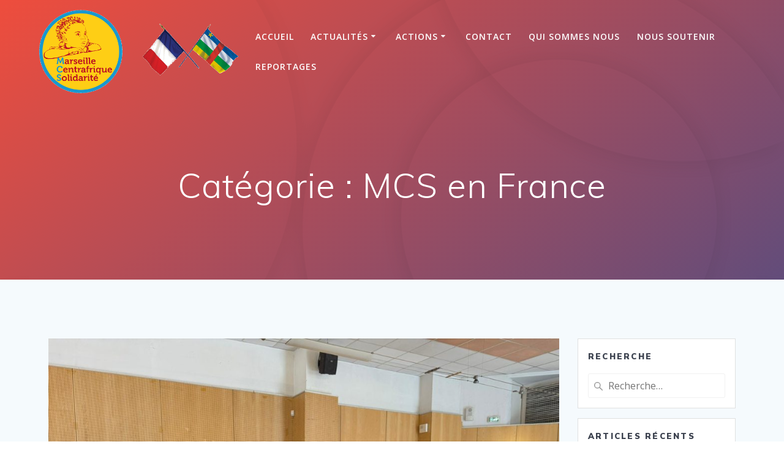

--- FILE ---
content_type: text/html; charset=UTF-8
request_url: http://mcsolidarite.fr/category/mcs-en-france/
body_size: 13878
content:
<!DOCTYPE html>
<html lang="fr-FR">
<head>
    <meta charset="UTF-8">
    <meta name="viewport" content="width=device-width, initial-scale=1">
    <link rel="profile" href="http://gmpg.org/xfn/11">

	    <script>
        (function (exports, d) {
            var _isReady = false,
                _event,
                _fns = [];

            function onReady(event) {
                d.removeEventListener("DOMContentLoaded", onReady);
                _isReady = true;
                _event = event;
                _fns.forEach(function (_fn) {
                    var fn = _fn[0],
                        context = _fn[1];
                    fn.call(context || exports, window.jQuery);
                });
            }

            function onReadyIe(event) {
                if (d.readyState === "complete") {
                    d.detachEvent("onreadystatechange", onReadyIe);
                    _isReady = true;
                    _event = event;
                    _fns.forEach(function (_fn) {
                        var fn = _fn[0],
                            context = _fn[1];
                        fn.call(context || exports, event);
                    });
                }
            }

            d.addEventListener && d.addEventListener("DOMContentLoaded", onReady) ||
            d.attachEvent && d.attachEvent("onreadystatechange", onReadyIe);

            function domReady(fn, context) {
                if (_isReady) {
                    fn.call(context, _event);
                }

                _fns.push([fn, context]);
            }

            exports.mesmerizeDomReady = domReady;
        })(window, document);
    </script>
    <title>MCS en France &#8211; Marseille Centrafrique Solidarité</title>
<meta name='robots' content='max-image-preview:large' />
<link rel='dns-prefetch' href='//fonts.googleapis.com' />
<link rel='dns-prefetch' href='//s.w.org' />
<link rel="alternate" type="application/rss+xml" title="Marseille Centrafrique Solidarité &raquo; Flux" href="http://mcsolidarite.fr/feed/" />
<link rel="alternate" type="application/rss+xml" title="Marseille Centrafrique Solidarité &raquo; Flux des commentaires" href="http://mcsolidarite.fr/comments/feed/" />
<link rel="alternate" type="application/rss+xml" title="Marseille Centrafrique Solidarité &raquo; Flux de la catégorie MCS en France" href="http://mcsolidarite.fr/category/temoignages-de-centrafricains/mcs-en-france/feed/" />
<script type="text/javascript">
window._wpemojiSettings = {"baseUrl":"https:\/\/s.w.org\/images\/core\/emoji\/13.1.0\/72x72\/","ext":".png","svgUrl":"https:\/\/s.w.org\/images\/core\/emoji\/13.1.0\/svg\/","svgExt":".svg","source":{"concatemoji":"http:\/\/mcsolidarite.fr\/wp-includes\/js\/wp-emoji-release.min.js?ver=5.9.12"}};
/*! This file is auto-generated */
!function(e,a,t){var n,r,o,i=a.createElement("canvas"),p=i.getContext&&i.getContext("2d");function s(e,t){var a=String.fromCharCode;p.clearRect(0,0,i.width,i.height),p.fillText(a.apply(this,e),0,0);e=i.toDataURL();return p.clearRect(0,0,i.width,i.height),p.fillText(a.apply(this,t),0,0),e===i.toDataURL()}function c(e){var t=a.createElement("script");t.src=e,t.defer=t.type="text/javascript",a.getElementsByTagName("head")[0].appendChild(t)}for(o=Array("flag","emoji"),t.supports={everything:!0,everythingExceptFlag:!0},r=0;r<o.length;r++)t.supports[o[r]]=function(e){if(!p||!p.fillText)return!1;switch(p.textBaseline="top",p.font="600 32px Arial",e){case"flag":return s([127987,65039,8205,9895,65039],[127987,65039,8203,9895,65039])?!1:!s([55356,56826,55356,56819],[55356,56826,8203,55356,56819])&&!s([55356,57332,56128,56423,56128,56418,56128,56421,56128,56430,56128,56423,56128,56447],[55356,57332,8203,56128,56423,8203,56128,56418,8203,56128,56421,8203,56128,56430,8203,56128,56423,8203,56128,56447]);case"emoji":return!s([10084,65039,8205,55357,56613],[10084,65039,8203,55357,56613])}return!1}(o[r]),t.supports.everything=t.supports.everything&&t.supports[o[r]],"flag"!==o[r]&&(t.supports.everythingExceptFlag=t.supports.everythingExceptFlag&&t.supports[o[r]]);t.supports.everythingExceptFlag=t.supports.everythingExceptFlag&&!t.supports.flag,t.DOMReady=!1,t.readyCallback=function(){t.DOMReady=!0},t.supports.everything||(n=function(){t.readyCallback()},a.addEventListener?(a.addEventListener("DOMContentLoaded",n,!1),e.addEventListener("load",n,!1)):(e.attachEvent("onload",n),a.attachEvent("onreadystatechange",function(){"complete"===a.readyState&&t.readyCallback()})),(n=t.source||{}).concatemoji?c(n.concatemoji):n.wpemoji&&n.twemoji&&(c(n.twemoji),c(n.wpemoji)))}(window,document,window._wpemojiSettings);
</script>
<style type="text/css">
img.wp-smiley,
img.emoji {
	display: inline !important;
	border: none !important;
	box-shadow: none !important;
	height: 1em !important;
	width: 1em !important;
	margin: 0 0.07em !important;
	vertical-align: -0.1em !important;
	background: none !important;
	padding: 0 !important;
}
</style>
	<link rel='stylesheet' id='wp-block-library-css'  href='http://mcsolidarite.fr/wp-includes/css/dist/block-library/style.min.css?ver=5.9.12' type='text/css' media='all' />
<style id='global-styles-inline-css' type='text/css'>
body{--wp--preset--color--black: #000000;--wp--preset--color--cyan-bluish-gray: #abb8c3;--wp--preset--color--white: #ffffff;--wp--preset--color--pale-pink: #f78da7;--wp--preset--color--vivid-red: #cf2e2e;--wp--preset--color--luminous-vivid-orange: #ff6900;--wp--preset--color--luminous-vivid-amber: #fcb900;--wp--preset--color--light-green-cyan: #7bdcb5;--wp--preset--color--vivid-green-cyan: #00d084;--wp--preset--color--pale-cyan-blue: #8ed1fc;--wp--preset--color--vivid-cyan-blue: #0693e3;--wp--preset--color--vivid-purple: #9b51e0;--wp--preset--gradient--vivid-cyan-blue-to-vivid-purple: linear-gradient(135deg,rgba(6,147,227,1) 0%,rgb(155,81,224) 100%);--wp--preset--gradient--light-green-cyan-to-vivid-green-cyan: linear-gradient(135deg,rgb(122,220,180) 0%,rgb(0,208,130) 100%);--wp--preset--gradient--luminous-vivid-amber-to-luminous-vivid-orange: linear-gradient(135deg,rgba(252,185,0,1) 0%,rgba(255,105,0,1) 100%);--wp--preset--gradient--luminous-vivid-orange-to-vivid-red: linear-gradient(135deg,rgba(255,105,0,1) 0%,rgb(207,46,46) 100%);--wp--preset--gradient--very-light-gray-to-cyan-bluish-gray: linear-gradient(135deg,rgb(238,238,238) 0%,rgb(169,184,195) 100%);--wp--preset--gradient--cool-to-warm-spectrum: linear-gradient(135deg,rgb(74,234,220) 0%,rgb(151,120,209) 20%,rgb(207,42,186) 40%,rgb(238,44,130) 60%,rgb(251,105,98) 80%,rgb(254,248,76) 100%);--wp--preset--gradient--blush-light-purple: linear-gradient(135deg,rgb(255,206,236) 0%,rgb(152,150,240) 100%);--wp--preset--gradient--blush-bordeaux: linear-gradient(135deg,rgb(254,205,165) 0%,rgb(254,45,45) 50%,rgb(107,0,62) 100%);--wp--preset--gradient--luminous-dusk: linear-gradient(135deg,rgb(255,203,112) 0%,rgb(199,81,192) 50%,rgb(65,88,208) 100%);--wp--preset--gradient--pale-ocean: linear-gradient(135deg,rgb(255,245,203) 0%,rgb(182,227,212) 50%,rgb(51,167,181) 100%);--wp--preset--gradient--electric-grass: linear-gradient(135deg,rgb(202,248,128) 0%,rgb(113,206,126) 100%);--wp--preset--gradient--midnight: linear-gradient(135deg,rgb(2,3,129) 0%,rgb(40,116,252) 100%);--wp--preset--duotone--dark-grayscale: url('#wp-duotone-dark-grayscale');--wp--preset--duotone--grayscale: url('#wp-duotone-grayscale');--wp--preset--duotone--purple-yellow: url('#wp-duotone-purple-yellow');--wp--preset--duotone--blue-red: url('#wp-duotone-blue-red');--wp--preset--duotone--midnight: url('#wp-duotone-midnight');--wp--preset--duotone--magenta-yellow: url('#wp-duotone-magenta-yellow');--wp--preset--duotone--purple-green: url('#wp-duotone-purple-green');--wp--preset--duotone--blue-orange: url('#wp-duotone-blue-orange');--wp--preset--font-size--small: 13px;--wp--preset--font-size--medium: 20px;--wp--preset--font-size--large: 36px;--wp--preset--font-size--x-large: 42px;}.has-black-color{color: var(--wp--preset--color--black) !important;}.has-cyan-bluish-gray-color{color: var(--wp--preset--color--cyan-bluish-gray) !important;}.has-white-color{color: var(--wp--preset--color--white) !important;}.has-pale-pink-color{color: var(--wp--preset--color--pale-pink) !important;}.has-vivid-red-color{color: var(--wp--preset--color--vivid-red) !important;}.has-luminous-vivid-orange-color{color: var(--wp--preset--color--luminous-vivid-orange) !important;}.has-luminous-vivid-amber-color{color: var(--wp--preset--color--luminous-vivid-amber) !important;}.has-light-green-cyan-color{color: var(--wp--preset--color--light-green-cyan) !important;}.has-vivid-green-cyan-color{color: var(--wp--preset--color--vivid-green-cyan) !important;}.has-pale-cyan-blue-color{color: var(--wp--preset--color--pale-cyan-blue) !important;}.has-vivid-cyan-blue-color{color: var(--wp--preset--color--vivid-cyan-blue) !important;}.has-vivid-purple-color{color: var(--wp--preset--color--vivid-purple) !important;}.has-black-background-color{background-color: var(--wp--preset--color--black) !important;}.has-cyan-bluish-gray-background-color{background-color: var(--wp--preset--color--cyan-bluish-gray) !important;}.has-white-background-color{background-color: var(--wp--preset--color--white) !important;}.has-pale-pink-background-color{background-color: var(--wp--preset--color--pale-pink) !important;}.has-vivid-red-background-color{background-color: var(--wp--preset--color--vivid-red) !important;}.has-luminous-vivid-orange-background-color{background-color: var(--wp--preset--color--luminous-vivid-orange) !important;}.has-luminous-vivid-amber-background-color{background-color: var(--wp--preset--color--luminous-vivid-amber) !important;}.has-light-green-cyan-background-color{background-color: var(--wp--preset--color--light-green-cyan) !important;}.has-vivid-green-cyan-background-color{background-color: var(--wp--preset--color--vivid-green-cyan) !important;}.has-pale-cyan-blue-background-color{background-color: var(--wp--preset--color--pale-cyan-blue) !important;}.has-vivid-cyan-blue-background-color{background-color: var(--wp--preset--color--vivid-cyan-blue) !important;}.has-vivid-purple-background-color{background-color: var(--wp--preset--color--vivid-purple) !important;}.has-black-border-color{border-color: var(--wp--preset--color--black) !important;}.has-cyan-bluish-gray-border-color{border-color: var(--wp--preset--color--cyan-bluish-gray) !important;}.has-white-border-color{border-color: var(--wp--preset--color--white) !important;}.has-pale-pink-border-color{border-color: var(--wp--preset--color--pale-pink) !important;}.has-vivid-red-border-color{border-color: var(--wp--preset--color--vivid-red) !important;}.has-luminous-vivid-orange-border-color{border-color: var(--wp--preset--color--luminous-vivid-orange) !important;}.has-luminous-vivid-amber-border-color{border-color: var(--wp--preset--color--luminous-vivid-amber) !important;}.has-light-green-cyan-border-color{border-color: var(--wp--preset--color--light-green-cyan) !important;}.has-vivid-green-cyan-border-color{border-color: var(--wp--preset--color--vivid-green-cyan) !important;}.has-pale-cyan-blue-border-color{border-color: var(--wp--preset--color--pale-cyan-blue) !important;}.has-vivid-cyan-blue-border-color{border-color: var(--wp--preset--color--vivid-cyan-blue) !important;}.has-vivid-purple-border-color{border-color: var(--wp--preset--color--vivid-purple) !important;}.has-vivid-cyan-blue-to-vivid-purple-gradient-background{background: var(--wp--preset--gradient--vivid-cyan-blue-to-vivid-purple) !important;}.has-light-green-cyan-to-vivid-green-cyan-gradient-background{background: var(--wp--preset--gradient--light-green-cyan-to-vivid-green-cyan) !important;}.has-luminous-vivid-amber-to-luminous-vivid-orange-gradient-background{background: var(--wp--preset--gradient--luminous-vivid-amber-to-luminous-vivid-orange) !important;}.has-luminous-vivid-orange-to-vivid-red-gradient-background{background: var(--wp--preset--gradient--luminous-vivid-orange-to-vivid-red) !important;}.has-very-light-gray-to-cyan-bluish-gray-gradient-background{background: var(--wp--preset--gradient--very-light-gray-to-cyan-bluish-gray) !important;}.has-cool-to-warm-spectrum-gradient-background{background: var(--wp--preset--gradient--cool-to-warm-spectrum) !important;}.has-blush-light-purple-gradient-background{background: var(--wp--preset--gradient--blush-light-purple) !important;}.has-blush-bordeaux-gradient-background{background: var(--wp--preset--gradient--blush-bordeaux) !important;}.has-luminous-dusk-gradient-background{background: var(--wp--preset--gradient--luminous-dusk) !important;}.has-pale-ocean-gradient-background{background: var(--wp--preset--gradient--pale-ocean) !important;}.has-electric-grass-gradient-background{background: var(--wp--preset--gradient--electric-grass) !important;}.has-midnight-gradient-background{background: var(--wp--preset--gradient--midnight) !important;}.has-small-font-size{font-size: var(--wp--preset--font-size--small) !important;}.has-medium-font-size{font-size: var(--wp--preset--font-size--medium) !important;}.has-large-font-size{font-size: var(--wp--preset--font-size--large) !important;}.has-x-large-font-size{font-size: var(--wp--preset--font-size--x-large) !important;}
</style>
<link rel='stylesheet' id='contact-form-7-css'  href='http://mcsolidarite.fr/wp-content/plugins/contact-form-7/includes/css/styles.css?ver=5.1.3' type='text/css' media='all' />
<link rel='stylesheet' id='dpsp-frontend-style-css'  href='http://mcsolidarite.fr/wp-content/plugins/social-pug/assets/css/style-frontend.css?ver=5.9.12' type='text/css' media='all' />
<link rel='stylesheet' id='mesmerize-style-css'  href='http://mcsolidarite.fr/wp-content/themes/mesmerize/style.min.css?ver=1.6.81' type='text/css' media='all' />
<style id='mesmerize-style-inline-css' type='text/css'>
img.logo.dark, img.custom-logo{width:auto;max-height:170px !important;}
/** cached kirki style */@media screen and (min-width: 768px){.header-homepage{background-position:center center;}}.header-homepage:not(.header-slide).color-overlay:after{filter:invert(0%) ;}.header.color-overlay:after{filter:invert(0%) ;}.header-homepage .header-description-row{padding-top:5%;padding-bottom:5%;}.inner-header-description{padding-top:8%;padding-bottom:8%;}.mesmerize-front-page .navigation-bar.bordered{border-bottom-color:rgb(0,0,0);border-bottom-width:2px;border-bottom-style:solid;}@media screen and (max-width:767px){.header-homepage .header-description-row{padding-top:10%;padding-bottom:10%;}}@media only screen and (min-width: 768px){.header-content .align-holder{width:80%!important;}.header-homepage:not(.header-slide) .header-hero-media{-webkit-flex-basis:29%;-moz-flex-basis:29%;-ms-flex-preferred-size:29%;flex-basis:29%;max-width:29%;width:29%;}.header-homepage:not(.header-slide) .header-hero-content{-webkit-flex-basis:calc(100% - 29%)!important;-moz-flex-basis:calc(100% - 29%)!important;-ms-flex-preferred-size:calc(100% - 29%)!important;flex-basis:calc(100% - 29%)!important;max-width:calc(100% - 29%)!important;width:calc(100% - 29%)!important;}.inner-header-description{text-align:center!important;}}
</style>
<link rel='stylesheet' id='mesmerize-style-bundle-css'  href='http://mcsolidarite.fr/wp-content/themes/mesmerize/assets/css/theme.bundle.min.css?ver=1.6.81' type='text/css' media='all' />
<link rel='stylesheet' id='mesmerize-fonts-css'   data-href='https://fonts.googleapis.com/css?family=Open+Sans%3A300%2C400%2C600%2C700%7CMuli%3A300%2C300italic%2C400%2C400italic%2C600%2C600italic%2C700%2C700italic%2C900%2C900italic%7CPlayfair+Display%3A400%2C400italic%2C700%2C700italic&#038;subset=latin%2Clatin-ext' type='text/css' media='all' />
<script type='text/javascript' src='http://mcsolidarite.fr/wp-includes/js/jquery/jquery.min.js?ver=3.6.0' id='jquery-core-js'></script>
<script type='text/javascript' id='jquery-core-js-after'>
    
        (function () {
            function setHeaderTopSpacing() {

                setTimeout(function() {
                  var headerTop = document.querySelector('.header-top');
                  var headers = document.querySelectorAll('.header-wrapper .header,.header-wrapper .header-homepage');

                  for (var i = 0; i < headers.length; i++) {
                      var item = headers[i];
                      item.style.paddingTop = headerTop.getBoundingClientRect().height + "px";
                  }

                    var languageSwitcher = document.querySelector('.mesmerize-language-switcher');

                    if(languageSwitcher){
                        languageSwitcher.style.top = "calc( " +  headerTop.getBoundingClientRect().height + "px + 1rem)" ;
                    }
                    
                }, 100);

             
            }

            window.addEventListener('resize', setHeaderTopSpacing);
            window.mesmerizeSetHeaderTopSpacing = setHeaderTopSpacing
            mesmerizeDomReady(setHeaderTopSpacing);
        })();
    
    
</script>
<script type='text/javascript' src='http://mcsolidarite.fr/wp-includes/js/jquery/jquery-migrate.min.js?ver=3.3.2' id='jquery-migrate-js'></script>
<script type='text/javascript' src='http://mcsolidarite.fr/wp-content/plugins/social-pug/assets/js/front-end.js?ver=5.9.12' id='dpsp-frontend-js-js'></script>
<link rel="https://api.w.org/" href="http://mcsolidarite.fr/wp-json/" /><link rel="alternate" type="application/json" href="http://mcsolidarite.fr/wp-json/wp/v2/categories/13" /><link rel="EditURI" type="application/rsd+xml" title="RSD" href="http://mcsolidarite.fr/xmlrpc.php?rsd" />
<link rel="wlwmanifest" type="application/wlwmanifest+xml" href="http://mcsolidarite.fr/wp-includes/wlwmanifest.xml" /> 
<meta name="generator" content="WordPress 5.9.12" />
<style type="text/css" data-source="Social Pug">
					@media screen and ( max-width : 720px ) {
						#dpsp-floating-sidebar.dpsp-hide-on-mobile { display: none !important; }
					}
				</style>        <style data-name="header-gradient-overlay">
            .header .background-overlay {
                background: linear-gradient(142deg , rgba(244,59,71, 0.8) 0%, rgba(69,58,148, 0.8) 100%);
            }
        </style>
        <script type="text/javascript" data-name="async-styles">
        (function () {
            var links = document.querySelectorAll('link[data-href]');
            for (var i = 0; i < links.length; i++) {
                var item = links[i];
                item.href = item.getAttribute('data-href')
            }
        })();
    </script>
    <link rel="icon" href="http://mcsolidarite.fr/wp-content/uploads/2019/06/cropped-logo-mcs-01-3-32x32.png" sizes="32x32" />
<link rel="icon" href="http://mcsolidarite.fr/wp-content/uploads/2019/06/cropped-logo-mcs-01-3-192x192.png" sizes="192x192" />
<link rel="apple-touch-icon" href="http://mcsolidarite.fr/wp-content/uploads/2019/06/cropped-logo-mcs-01-3-180x180.png" />
<meta name="msapplication-TileImage" content="http://mcsolidarite.fr/wp-content/uploads/2019/06/cropped-logo-mcs-01-3-270x270.png" />
        <style data-name="header-shapes">
            .header.color-overlay:after {background:url(http://mcsolidarite.fr/wp-content/themes/mesmerize/assets/images/header-shapes/circles.png) center center/ cover no-repeat}        </style>
            <style data-name="background-content-colors">
        .mesmerize-inner-page .page-content,
        .mesmerize-inner-page .content,
        .mesmerize-front-page.mesmerize-content-padding .page-content {
            background-color: #F5FAFD;
        }
    </style>
    </head>

<body class="archive category category-mcs-en-france category-13 wp-custom-logo mesmerize-inner-page elementor-default">

<div  id="page-top" class="header-top">
		<div class="navigation-bar "  data-sticky='0'  data-sticky-mobile='1'  data-sticky-to='top' >
    <div class="navigation-wrapper ">
    	<div class="row basis-auto">
	        <div class="logo_col col-xs col-sm-fit">
	            <a href="http://mcsolidarite.fr/" class="custom-logo-link" rel="home"><img width="1206" height="507" src="http://mcsolidarite.fr/wp-content/uploads/2019/06/cropped-logo-mcs-drpo4.png" class="custom-logo" alt="Marseille Centrafrique Solidarité" srcset="http://mcsolidarite.fr/wp-content/uploads/2019/06/cropped-logo-mcs-drpo4.png 1206w, http://mcsolidarite.fr/wp-content/uploads/2019/06/cropped-logo-mcs-drpo4-300x126.png 300w, http://mcsolidarite.fr/wp-content/uploads/2019/06/cropped-logo-mcs-drpo4-768x323.png 768w, http://mcsolidarite.fr/wp-content/uploads/2019/06/cropped-logo-mcs-drpo4-1024x430.png 1024w" sizes="(max-width: 1206px) 100vw, 1206px" /></a>	        </div>
	        <div class="main_menu_col col-xs">
	            <div id="mainmenu_container" class="row"><ul id="main_menu" class="active-line-bottom main-menu dropdown-menu"><li id="menu-item-1261" class="menu-item menu-item-type-post_type menu-item-object-page menu-item-home menu-item-1261"><a href="http://mcsolidarite.fr/">ACCUEIL</a></li>
<li id="menu-item-1039" class="menu-item menu-item-type-taxonomy menu-item-object-category current-menu-ancestor current-menu-parent current-category-parent menu-item-has-children menu-item-1039"><a href="http://mcsolidarite.fr/category/temoignages-de-centrafricains/actualites/">Actualités</a>
<ul class="sub-menu">
	<li id="menu-item-2355" class="menu-item menu-item-type-taxonomy menu-item-object-category menu-item-2355"><a href="http://mcsolidarite.fr/category/temoignages-de-centrafricains/actualites/galerie-photos/">Galerie Photos</a></li>
	<li id="menu-item-1930" class="menu-item menu-item-type-post_type menu-item-object-post menu-item-has-children menu-item-1930"><a href="http://mcsolidarite.fr/actualites-de-mcs-en-centrafrique/">MCS en Centrafrique</a>
	<ul class="sub-menu">
		<li id="menu-item-1436" class="menu-item menu-item-type-post_type menu-item-object-page menu-item-1436"><a href="http://mcsolidarite.fr/videos/">Nos vidéos</a></li>
	</ul>
</li>
	<li id="menu-item-1033" class="menu-item menu-item-type-taxonomy menu-item-object-category current-menu-item menu-item-1033"><a title="Bénévoles en Centrafrique janvier 2023" href="http://mcsolidarite.fr/category/temoignages-de-centrafricains/mcs-en-france/" aria-current="page">MCS en France</a></li>
	<li id="menu-item-1937" class="menu-item menu-item-type-taxonomy menu-item-object-category current-category-ancestor menu-item-has-children menu-item-1937"><a href="http://mcsolidarite.fr/category/temoignages-de-centrafricains/">Témoignages de Centrafricains</a>
	<ul class="sub-menu">
		<li id="menu-item-1938" class="menu-item menu-item-type-post_type menu-item-object-post menu-item-1938"><a href="http://mcsolidarite.fr/nyah-recit-de-vie/">Manuela (Nams’y chou): récit de vie</a></li>
	</ul>
</li>
	<li id="menu-item-1470" class="menu-item menu-item-type-post_type menu-item-object-page menu-item-1470"><a href="http://mcsolidarite.fr/infos-media/">Infos Media</a></li>
</ul>
</li>
<li id="menu-item-1049" class="menu-item menu-item-type-taxonomy menu-item-object-category menu-item-has-children menu-item-1049"><a href="http://mcsolidarite.fr/category/actions/">Actions</a>
<ul class="sub-menu">
	<li id="menu-item-1036" class="menu-item menu-item-type-taxonomy menu-item-object-category menu-item-1036"><a href="http://mcsolidarite.fr/category/protection-des-orphelins/">PROTECTION DES ORPHELINS</a></li>
	<li id="menu-item-1035" class="menu-item menu-item-type-taxonomy menu-item-object-category menu-item-1035"><a href="http://mcsolidarite.fr/category/education/">EDUCATION</a></li>
	<li id="menu-item-1037" class="menu-item menu-item-type-taxonomy menu-item-object-category menu-item-1037"><a href="http://mcsolidarite.fr/category/sante/">SANTE</a></li>
	<li id="menu-item-1034" class="menu-item menu-item-type-taxonomy menu-item-object-category menu-item-1034"><a href="http://mcsolidarite.fr/category/developpement/">DÉVELOPPEMENT</a></li>
	<li id="menu-item-1464" class="menu-item menu-item-type-taxonomy menu-item-object-category menu-item-1464"><a href="http://mcsolidarite.fr/category/formations/">FORMATION</a></li>
</ul>
</li>
<li id="menu-item-976" class="menu-item menu-item-type-post_type menu-item-object-page menu-item-976"><a href="http://mcsolidarite.fr/contact/">Contact</a></li>
<li id="menu-item-975" class="menu-item menu-item-type-post_type menu-item-object-page menu-item-975"><a href="http://mcsolidarite.fr/lassociation-2/">Qui sommes nous</a></li>
<li id="menu-item-1418" class="menu-item menu-item-type-post_type menu-item-object-page menu-item-1418"><a href="http://mcsolidarite.fr/nous-soutenir/">Nous soutenir</a></li>
<li id="menu-item-1038" class="menu-item menu-item-type-taxonomy menu-item-object-category menu-item-1038"><a href="http://mcsolidarite.fr/category/reportages/">Reportages</a></li>
</ul></div>    <a href="#" data-component="offcanvas" data-target="#offcanvas-wrapper" data-direction="right" data-width="300px" data-push="false">
        <div class="bubble"></div>
        <i class="fa fa-bars"></i>
    </a>
    <div id="offcanvas-wrapper" class="hide force-hide  offcanvas-right">
        <div class="offcanvas-top">
            <div class="logo-holder">
                <a href="http://mcsolidarite.fr/" class="custom-logo-link" rel="home"><img width="1206" height="507" src="http://mcsolidarite.fr/wp-content/uploads/2019/06/cropped-logo-mcs-drpo4.png" class="custom-logo" alt="Marseille Centrafrique Solidarité" srcset="http://mcsolidarite.fr/wp-content/uploads/2019/06/cropped-logo-mcs-drpo4.png 1206w, http://mcsolidarite.fr/wp-content/uploads/2019/06/cropped-logo-mcs-drpo4-300x126.png 300w, http://mcsolidarite.fr/wp-content/uploads/2019/06/cropped-logo-mcs-drpo4-768x323.png 768w, http://mcsolidarite.fr/wp-content/uploads/2019/06/cropped-logo-mcs-drpo4-1024x430.png 1024w" sizes="(max-width: 1206px) 100vw, 1206px" /></a>            </div>
        </div>
        <div id="offcanvas-menu" class="menu-menu-1-container"><ul id="offcanvas_menu" class="offcanvas_menu"><li class="menu-item menu-item-type-post_type menu-item-object-page menu-item-home menu-item-1261"><a href="http://mcsolidarite.fr/">ACCUEIL</a></li>
<li class="menu-item menu-item-type-taxonomy menu-item-object-category current-menu-ancestor current-menu-parent current-category-parent menu-item-has-children menu-item-1039"><a href="http://mcsolidarite.fr/category/temoignages-de-centrafricains/actualites/">Actualités</a>
<ul class="sub-menu">
	<li class="menu-item menu-item-type-taxonomy menu-item-object-category menu-item-2355"><a href="http://mcsolidarite.fr/category/temoignages-de-centrafricains/actualites/galerie-photos/">Galerie Photos</a></li>
	<li class="menu-item menu-item-type-post_type menu-item-object-post menu-item-has-children menu-item-1930"><a href="http://mcsolidarite.fr/actualites-de-mcs-en-centrafrique/">MCS en Centrafrique</a>
	<ul class="sub-menu">
		<li class="menu-item menu-item-type-post_type menu-item-object-page menu-item-1436"><a href="http://mcsolidarite.fr/videos/">Nos vidéos</a></li>
	</ul>
</li>
	<li class="menu-item menu-item-type-taxonomy menu-item-object-category current-menu-item menu-item-1033"><a title="Bénévoles en Centrafrique janvier 2023" href="http://mcsolidarite.fr/category/temoignages-de-centrafricains/mcs-en-france/" aria-current="page">MCS en France</a></li>
	<li class="menu-item menu-item-type-taxonomy menu-item-object-category current-category-ancestor menu-item-has-children menu-item-1937"><a href="http://mcsolidarite.fr/category/temoignages-de-centrafricains/">Témoignages de Centrafricains</a>
	<ul class="sub-menu">
		<li class="menu-item menu-item-type-post_type menu-item-object-post menu-item-1938"><a href="http://mcsolidarite.fr/nyah-recit-de-vie/">Manuela (Nams’y chou): récit de vie</a></li>
	</ul>
</li>
	<li class="menu-item menu-item-type-post_type menu-item-object-page menu-item-1470"><a href="http://mcsolidarite.fr/infos-media/">Infos Media</a></li>
</ul>
</li>
<li class="menu-item menu-item-type-taxonomy menu-item-object-category menu-item-has-children menu-item-1049"><a href="http://mcsolidarite.fr/category/actions/">Actions</a>
<ul class="sub-menu">
	<li class="menu-item menu-item-type-taxonomy menu-item-object-category menu-item-1036"><a href="http://mcsolidarite.fr/category/protection-des-orphelins/">PROTECTION DES ORPHELINS</a></li>
	<li class="menu-item menu-item-type-taxonomy menu-item-object-category menu-item-1035"><a href="http://mcsolidarite.fr/category/education/">EDUCATION</a></li>
	<li class="menu-item menu-item-type-taxonomy menu-item-object-category menu-item-1037"><a href="http://mcsolidarite.fr/category/sante/">SANTE</a></li>
	<li class="menu-item menu-item-type-taxonomy menu-item-object-category menu-item-1034"><a href="http://mcsolidarite.fr/category/developpement/">DÉVELOPPEMENT</a></li>
	<li class="menu-item menu-item-type-taxonomy menu-item-object-category menu-item-1464"><a href="http://mcsolidarite.fr/category/formations/">FORMATION</a></li>
</ul>
</li>
<li class="menu-item menu-item-type-post_type menu-item-object-page menu-item-976"><a href="http://mcsolidarite.fr/contact/">Contact</a></li>
<li class="menu-item menu-item-type-post_type menu-item-object-page menu-item-975"><a href="http://mcsolidarite.fr/lassociation-2/">Qui sommes nous</a></li>
<li class="menu-item menu-item-type-post_type menu-item-object-page menu-item-1418"><a href="http://mcsolidarite.fr/nous-soutenir/">Nous soutenir</a></li>
<li class="menu-item menu-item-type-taxonomy menu-item-object-category menu-item-1038"><a href="http://mcsolidarite.fr/category/reportages/">Reportages</a></li>
</ul></div>
            </div>
    	        </div>
	    </div>
    </div>
</div>
</div>

<div id="page" class="site">
    <div class="header-wrapper">
        <div  class='header  color-overlay' style='; background:#D89718'>
            <div class="background-overlay"></div>								    <div class="inner-header-description gridContainer">
        <div class="row header-description-row">
    <div class="col-xs col-xs-12">
        <h1 class="hero-title">
            Catégorie : <span>MCS en France</span>        </h1>
                    <p class="header-subtitle"></p>
            </div>
        </div>
    </div>
        <script>
        window.mesmerizeSetHeaderTopSpacing();
    </script>
                        </div>
    </div>

    <div class="content blog-page">
        <div class="gridContainer gridContainer content">
            <div class="row">
                <div class="col-xs-12 col-sm-8 col-md-9">
                    <div class="post-list row"   >
                        <div class="post-list-item col-xs-12 space-bottom col-sm-12 col-md-12" data-masonry-width="col-md-12">
    <div id="post-2853" class="blog-post card  post-2853 post type-post status-publish format-standard has-post-thumbnail hentry category-actualites category-evenements category-galerie-photos category-mcs-en-france">
        <div class="post-content">
      
                <div class="post-thumbnail">
        <a href="http://mcsolidarite.fr/manifestation-culturelle-2025/" class="post-list-item-thumb ">
            <img width="1024" height="768" src="http://mcsolidarite.fr/wp-content/uploads/2025/06/MCSPHOTO-2025-05-26-18-22-38-1024x768.jpg" class="attachment-post-thumbnail size-post-thumbnail wp-post-image" alt="" srcset="http://mcsolidarite.fr/wp-content/uploads/2025/06/MCSPHOTO-2025-05-26-18-22-38-1024x768.jpg 1024w, http://mcsolidarite.fr/wp-content/uploads/2025/06/MCSPHOTO-2025-05-26-18-22-38-300x225.jpg 300w, http://mcsolidarite.fr/wp-content/uploads/2025/06/MCSPHOTO-2025-05-26-18-22-38-768x576.jpg 768w, http://mcsolidarite.fr/wp-content/uploads/2025/06/MCSPHOTO-2025-05-26-18-22-38-1536x1152.jpg 1536w, http://mcsolidarite.fr/wp-content/uploads/2025/06/MCSPHOTO-2025-05-26-18-22-38-1440x1080.jpg 1440w, http://mcsolidarite.fr/wp-content/uploads/2025/06/MCSPHOTO-2025-05-26-18-22-38.jpg 1600w" sizes="(max-width: 1024px) 100vw, 1024px" />        </a>
    </div>
    
            <div class="col-xs-12 col-padding col-padding-xs">
                <h3 class="post-title">
                    <a href="http://mcsolidarite.fr/manifestation-culturelle-2025/" rel="bookmark">
                        2025 Manifestation culturelle. Mobilisation des jeunes élus du conseil municipal de Gémenos                    </a>
                </h3>
                <div class="post-meta small muted space-bottom-small">
    <span class="date">10 juin 2025</span>
</div>


                <div class="post-excerpt">
                    <p>Manifestation Culturelle du 17 Mai 2025 avec : Renée, Philomène, Jeannette, Marlène, Emmanuelle, Janine, Anne et Michel. Un très grand merci pour leur implication ! Cette journée a permis de récolter 600 euros de dons ce qui va contribuer à la scolarisation d&rsquo;enfants en Centrafrique. Nous remercions l&rsquo;investissement de ces collégiens, qui ont apporté leur&hellip; <br /> <a class="read-more" href="http://mcsolidarite.fr/manifestation-culturelle-2025/">Lire la suite</a></p>
                </div>
            </div>

        </div>
    </div>
</div>
<div class="post-list-item col-xs-12 space-bottom col-sm-12 col-md-12" data-masonry-width="col-md-12">
    <div id="post-2735" class="blog-post card  post-2735 post type-post status-publish format-standard has-post-thumbnail hentry category-actualites category-etudiantes-en-centrafrique-retours-dexperience category-janvier-2023-retour-de-2-benevoles-de-centrafrique category-mcs-en-centrafrique category-temoignages-de-centrafricains">
        <div class="post-content">
      
                <div class="post-thumbnail">
        <a href="http://mcsolidarite.fr/jeanne-pharelle2024/" class="post-list-item-thumb ">
            <img width="1024" height="768" src="http://mcsolidarite.fr/wp-content/uploads/2024/12/Jeanne-Pharelle-Equipec4ee9602-fb74-42b6-8eb2-9a02b45e1b6e-1024x768.jpg" class="attachment-post-thumbnail size-post-thumbnail wp-post-image" alt="" loading="lazy" srcset="http://mcsolidarite.fr/wp-content/uploads/2024/12/Jeanne-Pharelle-Equipec4ee9602-fb74-42b6-8eb2-9a02b45e1b6e-1024x768.jpg 1024w, http://mcsolidarite.fr/wp-content/uploads/2024/12/Jeanne-Pharelle-Equipec4ee9602-fb74-42b6-8eb2-9a02b45e1b6e-300x225.jpg 300w, http://mcsolidarite.fr/wp-content/uploads/2024/12/Jeanne-Pharelle-Equipec4ee9602-fb74-42b6-8eb2-9a02b45e1b6e-768x576.jpg 768w, http://mcsolidarite.fr/wp-content/uploads/2024/12/Jeanne-Pharelle-Equipec4ee9602-fb74-42b6-8eb2-9a02b45e1b6e.jpg 1080w" sizes="(max-width: 1024px) 100vw, 1024px" />        </a>
    </div>
    
            <div class="col-xs-12 col-padding col-padding-xs">
                <h3 class="post-title">
                    <a href="http://mcsolidarite.fr/jeanne-pharelle2024/" rel="bookmark">
                        Jeanne Pharelle(2024)                    </a>
                </h3>
                <div class="post-meta small muted space-bottom-small">
    <span class="date">10 décembre 2024</span>
</div>


                <div class="post-excerpt">
                    <p>Jeanne-Pharelle 5ème année de Médecine au Burkina Faso Témoignage du 1er Décembre 2024 La petite source qui est devenue en fleuve. J&rsquo;étais d&rsquo;abord une petite source et qui a petit à petit grandi et qui est devenue en fleuve aujourd&rsquo;hui. Et si Dieu me fait la grâce de vivre, je deviendrai une mère, ensuite un&hellip; <br /> <a class="read-more" href="http://mcsolidarite.fr/jeanne-pharelle2024/">Lire la suite</a></p>
                </div>
            </div>

        </div>
    </div>
</div>
<div class="post-list-item col-xs-12 space-bottom col-sm-12 col-md-6" data-masonry-width="col-sm-12.col-md-6">
    <div id="post-2717" class="blog-post card  post-2717 post type-post status-publish format-standard has-post-thumbnail hentry category-actualites category-mcs-en-france">
        <div class="post-content">
      
                <div class="post-thumbnail">
        <a href="http://mcsolidarite.fr/journee-des-associations-vivacite-2024/" class="post-list-item-thumb ">
            <img width="1024" height="384" src="http://mcsolidarite.fr/wp-content/uploads/2024/09/Capture-décran-2024-09-02-à-10.58.29-1024x384.png" class="attachment-post-thumbnail size-post-thumbnail wp-post-image" alt="Fête des Associations 2024" loading="lazy" srcset="http://mcsolidarite.fr/wp-content/uploads/2024/09/Capture-décran-2024-09-02-à-10.58.29-1024x384.png 1024w, http://mcsolidarite.fr/wp-content/uploads/2024/09/Capture-décran-2024-09-02-à-10.58.29-300x113.png 300w, http://mcsolidarite.fr/wp-content/uploads/2024/09/Capture-décran-2024-09-02-à-10.58.29-768x288.png 768w, http://mcsolidarite.fr/wp-content/uploads/2024/09/Capture-décran-2024-09-02-à-10.58.29-1536x576.png 1536w, http://mcsolidarite.fr/wp-content/uploads/2024/09/Capture-décran-2024-09-02-à-10.58.29-2048x769.png 2048w, http://mcsolidarite.fr/wp-content/uploads/2024/09/Capture-décran-2024-09-02-à-10.58.29-1920x721.png 1920w" sizes="(max-width: 1024px) 100vw, 1024px" />        </a>
    </div>
    
            <div class="col-xs-12 col-padding col-padding-xs">
                <h3 class="post-title">
                    <a href="http://mcsolidarite.fr/journee-des-associations-vivacite-2024/" rel="bookmark">
                        Journée des Associations : VIVACITE 2024                    </a>
                </h3>
                <div class="post-meta small muted space-bottom-small">
    <span class="date">2 septembre 2024</span>
</div>


                <div class="post-excerpt">
                    <p> Forum Vivacité 2024. Participation au Forum « VIVACITE 2024 » Malgré la chaleur les associations attirent les marseillais! Notre beau drapeau publicitaire a particulièrement attiré le regard des visiteurs ce qui a pu contribuer à des échanges constructifs.  </p>
                </div>
            </div>

        </div>
    </div>
</div>
<div class="post-list-item col-xs-12 space-bottom col-sm-12 col-md-6" data-masonry-width="col-sm-12.col-md-6">
    <div id="post-2593" class="blog-post card  post-2593 post type-post status-publish format-standard has-post-thumbnail hentry category-actualites category-mcs-en-france category-temoignages-de-centrafricains">
        <div class="post-content">
      
                <div class="post-thumbnail">
        <a href="http://mcsolidarite.fr/2024-retour-pour-mcs-de-manuela/" class="post-list-item-thumb ">
            <img width="540" height="960" src="http://mcsolidarite.fr/wp-content/uploads/2024/04/2024-ManuellaIMG-20240310-WA0010.jpg" class="attachment-post-thumbnail size-post-thumbnail wp-post-image" alt="" loading="lazy" srcset="http://mcsolidarite.fr/wp-content/uploads/2024/04/2024-ManuellaIMG-20240310-WA0010.jpg 540w, http://mcsolidarite.fr/wp-content/uploads/2024/04/2024-ManuellaIMG-20240310-WA0010-169x300.jpg 169w" sizes="(max-width: 540px) 100vw, 540px" />        </a>
    </div>
    
            <div class="col-xs-12 col-padding col-padding-xs">
                <h3 class="post-title">
                    <a href="http://mcsolidarite.fr/2024-retour-pour-mcs-de-manuela/" rel="bookmark">
                        2024. Retour pour MCS de Manuela                    </a>
                </h3>
                <div class="post-meta small muted space-bottom-small">
    <span class="date">11 avril 2024</span>
</div>


                <div class="post-excerpt">
                    <p>« Si on me disait que vivre sans ses parents était si dur que ça je me serai battue contre le monde entier pour que mes parents soient avec moi. Hélas !!! On ne peut malheureusement pas se battre contre la mort. » Elle qui n’avertit pas et prend les gens par surprise. Je me souviens un&hellip; <br /> <a class="read-more" href="http://mcsolidarite.fr/2024-retour-pour-mcs-de-manuela/">Lire la suite</a></p>
                </div>
            </div>

        </div>
    </div>
</div>
<div class="post-list-item col-xs-12 space-bottom col-sm-12 col-md-6" data-masonry-width="col-sm-12.col-md-6">
    <div id="post-2472" class="blog-post card  post-2472 post type-post status-publish format-standard has-post-thumbnail hentry category-actualites category-mcs-en-france">
        <div class="post-content">
      
                <div class="post-thumbnail">
        <a href="http://mcsolidarite.fr/mcs-participe-aux-rencontres-mediterraneennes-du-22-au-24-septembre-2023/" class="post-list-item-thumb ">
            <img width="172" height="165" src="http://mcsolidarite.fr/wp-content/uploads/2023/09/logo-med-23.jpg" class="attachment-post-thumbnail size-post-thumbnail wp-post-image" alt="" loading="lazy" />        </a>
    </div>
    
            <div class="col-xs-12 col-padding col-padding-xs">
                <h3 class="post-title">
                    <a href="http://mcsolidarite.fr/mcs-participe-aux-rencontres-mediterraneennes-du-22-au-24-septembre-2023/" rel="bookmark">
                        MCS Participe aux rencontres Méditerranéennes du 22 au 24 septembre 2023                    </a>
                </h3>
                <div class="post-meta small muted space-bottom-small">
    <span class="date">14 septembre 2023</span>
</div>


                <div class="post-excerpt">
                    <p>Les rencontres MED 23 se dérouleront du 17 au 24 septembre 2023 à Marseille : Programme MCS présentera ses actions au « Grand Village Associatif » sur l&rsquo;esplanade de la Major du 22 au 24 septembre 2023. Retour en images de ces journées.</p>
                </div>
            </div>

        </div>
    </div>
</div>
<div class="post-list-item col-xs-12 space-bottom col-sm-12 col-md-6" data-masonry-width="col-sm-12.col-md-6">
    <div id="post-1953" class="blog-post card  post-1953 post type-post status-publish format-standard has-post-thumbnail hentry category-actualites category-mcs-en-france">
        <div class="post-content">
      
                <div class="post-thumbnail">
        <a href="http://mcsolidarite.fr/1953-2/" class="post-list-item-thumb ">
            <img width="1024" height="1365" src="http://mcsolidarite.fr/wp-content/uploads/2022/12/IMG-2123-Creation--1024x1365.jpg" class="attachment-post-thumbnail size-post-thumbnail wp-post-image" alt="" loading="lazy" srcset="http://mcsolidarite.fr/wp-content/uploads/2022/12/IMG-2123-Creation--1024x1365.jpg 1024w, http://mcsolidarite.fr/wp-content/uploads/2022/12/IMG-2123-Creation--225x300.jpg 225w, http://mcsolidarite.fr/wp-content/uploads/2022/12/IMG-2123-Creation--768x1024.jpg 768w, http://mcsolidarite.fr/wp-content/uploads/2022/12/IMG-2123-Creation--1152x1536.jpg 1152w, http://mcsolidarite.fr/wp-content/uploads/2022/12/IMG-2123-Creation--1536x2048.jpg 1536w, http://mcsolidarite.fr/wp-content/uploads/2022/12/IMG-2123-Creation--810x1080.jpg 810w, http://mcsolidarite.fr/wp-content/uploads/2022/12/IMG-2123-Creation--scaled.jpg 1920w" sizes="(max-width: 1024px) 100vw, 1024px" />        </a>
    </div>
    
            <div class="col-xs-12 col-padding col-padding-xs">
                <h3 class="post-title">
                    <a href="http://mcsolidarite.fr/1953-2/" rel="bookmark">
                        MANIFESTATION CULTURELLE 2022 (Mobilisation des jeunes élus du conseil municipal de Gémenos)                    </a>
                </h3>
                <div class="post-meta small muted space-bottom-small">
    <span class="date">23 novembre 2022</span>
</div>


                <div class="post-excerpt">
                    <p>La manifestation du 26 nov 2022 a pu se réaliser suite à la mobilisation des jeunes élus du conseil municipal de Gémenos.     Cette journée a permis de récolter 700 euros de dons ce qui va contribuer à la scolarisation de 42 enfants en Centrafrique. Nous sommes très fiers de ces collégiens qui en&hellip; <br /> <a class="read-more" href="http://mcsolidarite.fr/1953-2/">Lire la suite</a></p>
                </div>
            </div>

        </div>
    </div>
</div>
<div class="post-list-item col-xs-12 space-bottom col-sm-12 col-md-6" data-masonry-width="col-sm-12.col-md-6">
    <div id="post-1832" class="blog-post card  post-1832 post type-post status-publish format-standard hentry category-actualites category-evenements category-mcs-en-france">
        <div class="post-content">
      
                <div class="post-thumbnail">
        <a href="http://mcsolidarite.fr/projection-evenement-a-marseille-siriri-le-cardinal-limam-samedi-18-09-21-a-14h30/" class="post-list-item-thumb ">
                            
                                    <svg class="mesmerize-post-list-item-thumb-placeholder" width="890" height="580" viewBox="0 0 890 580" preserveAspectRatio="none">
                        <rect width="890" height="580" style="fill:#FF9800;"></rect>
                    </svg>
                                    </a>
    </div>
    
            <div class="col-xs-12 col-padding col-padding-xs">
                <h3 class="post-title">
                    <a href="http://mcsolidarite.fr/projection-evenement-a-marseille-siriri-le-cardinal-limam-samedi-18-09-21-a-14h30/" rel="bookmark">
                        PROJECTION EVENEMENT A MARSEILLE : « SIRIRI, le Cardinal &#038; l&rsquo;Imam » Samedi 18/09/21 à 14h30                    </a>
                </h3>
                <div class="post-meta small muted space-bottom-small">
    <span class="date">5 septembre 2021</span>
</div>


                <div class="post-excerpt">
                    <p>Au centre Le Mistral : 11 Bd Camille Flammarion, 13001 Marseille (parking de 80 places) Après la première mondiale à la cité du Vatican, des projections en Suisse et au festival de films de Berlin, Marseille-Centrafrique-Solidarité à le plaisir de vous présenter ce film en projection privée unique en présence du Cardinal Dieudonné Nzapalainga, de l’Imam&hellip; <br /> <a class="read-more" href="http://mcsolidarite.fr/projection-evenement-a-marseille-siriri-le-cardinal-limam-samedi-18-09-21-a-14h30/">Lire la suite</a></p>
                </div>
            </div>

        </div>
    </div>
</div>
<div class="post-list-item col-xs-12 space-bottom col-sm-12 col-md-6" data-masonry-width="col-sm-12.col-md-6">
    <div id="post-1732" class="blog-post card  post-1732 post type-post status-publish format-standard has-post-thumbnail hentry category-evenements category-mcs-en-france tag-0-dechets tag-centrafrique tag-flamants-verts tag-jeux tag-journee-culturelle tag-la-crypte-du-jeu tag-manifestation tag-marseille tag-mcs tag-rca tag-republique-centrafricaine">
        <div class="post-content">
      
                <div class="post-thumbnail">
        <a href="http://mcsolidarite.fr/journee-culturelle-de-la-republique-centrafricaine-le-21-mars-2020/" class="post-list-item-thumb ">
            <img width="633" height="845" src="http://mcsolidarite.fr/wp-content/uploads/2020/03/MCS_manifestation_21_mars_reportée.jpg" class="attachment-post-thumbnail size-post-thumbnail wp-post-image" alt="" loading="lazy" srcset="http://mcsolidarite.fr/wp-content/uploads/2020/03/MCS_manifestation_21_mars_reportée.jpg 633w, http://mcsolidarite.fr/wp-content/uploads/2020/03/MCS_manifestation_21_mars_reportée-225x300.jpg 225w" sizes="(max-width: 633px) 100vw, 633px" />        </a>
    </div>
    
            <div class="col-xs-12 col-padding col-padding-xs">
                <h3 class="post-title">
                    <a href="http://mcsolidarite.fr/journee-culturelle-de-la-republique-centrafricaine-le-21-mars-2020/" rel="bookmark">
                        Journée culturelle de la République Centrafricaine  REPORTEE !!                    </a>
                </h3>
                <div class="post-meta small muted space-bottom-small">
    <span class="date">2 mars 2020</span>
</div>


                <div class="post-excerpt">
                                    </div>
            </div>

        </div>
    </div>
</div>
<div class="post-list-item col-xs-12 space-bottom col-sm-12 col-md-6" data-masonry-width="col-sm-12.col-md-6">
    <div id="post-1701" class="blog-post card  post-1701 post type-post status-publish format-standard has-post-thumbnail hentry category-actualites category-mcs-en-france tag-cardinal-de-bangui tag-nzapalainga">
        <div class="post-content">
      
                <div class="post-thumbnail">
        <a href="http://mcsolidarite.fr/le-cardinal-de-bangui-dieudonne-nzapalainga-en-visite-chez-mcs-a-marseille/" class="post-list-item-thumb ">
            <img width="175" height="218" src="http://mcsolidarite.fr/wp-content/uploads/2020/02/Dieudonné-e1581529298855.jpg" class="attachment-post-thumbnail size-post-thumbnail wp-post-image" alt="" loading="lazy" />        </a>
    </div>
    
            <div class="col-xs-12 col-padding col-padding-xs">
                <h3 class="post-title">
                    <a href="http://mcsolidarite.fr/le-cardinal-de-bangui-dieudonne-nzapalainga-en-visite-chez-mcs-a-marseille/" rel="bookmark">
                        Le Cardinal de Bangui, Dieudonné Nzapalainga, en visite chez MCS à Marseille                    </a>
                </h3>
                <div class="post-meta small muted space-bottom-small">
    <span class="date">12 février 2020</span>
</div>


                <div class="post-excerpt">
                    <p>Jeudi 23 janvier, le Cardinal de Bangui, Dieudonné Nzapalainga, entre 2 voyages en Europe, est venu passer une soirée avec le Conseil d&rsquo;Administration de Marseille Centrafrique Solidarité. Ses amis de Marseille et lui se sont retrouvés avec une grande joie pour fêter la nouvelle année 2020. Rappelons que l&rsquo;association MCS a été créée en 2006&hellip; <br /> <a class="read-more" href="http://mcsolidarite.fr/le-cardinal-de-bangui-dieudonne-nzapalainga-en-visite-chez-mcs-a-marseille/">Lire la suite</a></p>
                </div>
            </div>

        </div>
    </div>
</div>
<div class="post-list-item col-xs-12 space-bottom col-sm-12 col-md-6" data-masonry-width="col-sm-12.col-md-6">
    <div id="post-1713" class="blog-post card  post-1713 post type-post status-publish format-standard hentry category-evenements category-mcs-en-france">
        <div class="post-content">
      
                <div class="post-thumbnail">
        <a href="http://mcsolidarite.fr/bonne-annee-2020/" class="post-list-item-thumb ">
                            
                                    <svg class="mesmerize-post-list-item-thumb-placeholder" width="890" height="580" viewBox="0 0 890 580" preserveAspectRatio="none">
                        <rect width="890" height="580" style="fill:#FF9800;"></rect>
                    </svg>
                                    </a>
    </div>
    
            <div class="col-xs-12 col-padding col-padding-xs">
                <h3 class="post-title">
                    <a href="http://mcsolidarite.fr/bonne-annee-2020/" rel="bookmark">
                        Bonne année 2020                    </a>
                </h3>
                <div class="post-meta small muted space-bottom-small">
    <span class="date">31 janvier 2020</span>
</div>


                <div class="post-excerpt">
                    <p>voeux_MCS_2020b</p>
                </div>
            </div>

        </div>
    </div>
</div>
                    </div>
                    <div class="navigation-c">
                        
    <div class="navigation pagination" role="navigation">
        <h2 class="screen-reader-text">Navigation au sein des articles</h2>
        <div class="nav-links"><div class="prev-navigation"></div><div class="numbers-navigation"><span aria-current="page" class="page-numbers current"><span class="meta-nav screen-reader-text">Page </span>1</span>
<a class="page-numbers" href="http://mcsolidarite.fr/category/mcs-en-france/page/2/"><span class="meta-nav screen-reader-text">Page </span>2</a>
<a class="next page-numbers" href="http://mcsolidarite.fr/category/mcs-en-france/page/2/"><i class="fa fa-angle-right" aria-hidden="true"></i></a></div><div class="next-navigation"><a href="http://mcsolidarite.fr/category/mcs-en-france/page/2/" ><i class="fa fa-angle-right" aria-hidden="true"></i></a></div></div>
    </div>                    </div>
                </div>
                
<div class="sidebar col-sm-4 col-md-3">
    <div class="sidebar-row">
        <div id="search-7" class="widget widget_search"><h5 class="widgettitle">Recherche</h5><form role="search" method="get" class="search-form" action="http://mcsolidarite.fr/">
    <label>
        <span class="screen-reader-text">Recherche pour :</span>
        <input type="search" class="search-field" placeholder="Recherche&hellip;" value="" name="s"/>
    </label>
</form>
</div>
		<div id="recent-posts-6" class="widget widget_recent_entries">
		<h5 class="widgettitle">Articles récents</h5>
		<ul>
											<li>
					<a href="http://mcsolidarite.fr/jeanne-pharelle-2025/">Jeanne Pharelle (2025)</a>
									</li>
											<li>
					<a href="http://mcsolidarite.fr/manifestation-culturelle-2025/">2025 Manifestation culturelle. Mobilisation des jeunes élus du conseil municipal de Gémenos</a>
									</li>
											<li>
					<a href="http://mcsolidarite.fr/regroupement-2025-enfants-foyer-sainte-therese/">2025 &#8211; Regroupement : Enfants Foyer Sainte Thérèse</a>
									</li>
					</ul>

		</div><div id="search-5" class="widget widget_search"><h5 class="widgettitle">Recherche</h5><form role="search" method="get" class="search-form" action="http://mcsolidarite.fr/">
    <label>
        <span class="screen-reader-text">Recherche pour :</span>
        <input type="search" class="search-field" placeholder="Recherche&hellip;" value="" name="s"/>
    </label>
</form>
</div><div id="media_image-3" class="widget widget_media_image"><h5 class="widgettitle">Nous soutenir</h5><a href="http://mcsolidarite.fr/nous-soutenir/"><img width="440" height="370" src="http://mcsolidarite.fr/wp-content/uploads/2019/05/civilisation-francaise-les-francais-et-lhumanitaire.jpg" class="image wp-image-1106  attachment-full size-full" alt="" loading="lazy" style="max-width: 100%; height: auto;" srcset="http://mcsolidarite.fr/wp-content/uploads/2019/05/civilisation-francaise-les-francais-et-lhumanitaire.jpg 440w, http://mcsolidarite.fr/wp-content/uploads/2019/05/civilisation-francaise-les-francais-et-lhumanitaire-300x252.jpg 300w" sizes="(max-width: 440px) 100vw, 440px" /></a></div><div id="categories-2" class="widget widget_categories"><h5 class="widgettitle">Catégories</h5>
			<ul>
					<li class="cat-item cat-item-69"><a href="http://mcsolidarite.fr/category/temoignages-de-centrafricains/actualites/galerie-photos/2022-centrimex/">2022-CENTRIMEX</a>
</li>
	<li class="cat-item cat-item-23"><a href="http://mcsolidarite.fr/category/temoignages-de-centrafricains/actualites/galerie-photos/couture/">2023-Couture</a>
</li>
	<li class="cat-item cat-item-70"><a href="http://mcsolidarite.fr/category/temoignages-de-centrafricains/actualites/mcs-en-centrafrique/2024-couture/">2024-Couture</a>
</li>
	<li class="cat-item cat-item-21"><a href="http://mcsolidarite.fr/category/actions/">Actions</a>
</li>
	<li class="cat-item cat-item-20"><a href="http://mcsolidarite.fr/category/temoignages-de-centrafricains/actualites/">Actualités</a>
</li>
	<li class="cat-item cat-item-18"><a href="http://mcsolidarite.fr/category/developpement/" title="Mettre en place une Coopérative Agricole, pour les aider à se prendre en charge et à gagner en autonomie.">DÉVELOPPEMENT</a>
</li>
	<li class="cat-item cat-item-16"><a href="http://mcsolidarite.fr/category/education/" title="Former les jeunes pour les préparer à la vie d’adulte, grâce à l&#039;école de Niakari.">EDUCATION</a>
</li>
	<li class="cat-item cat-item-60"><a href="http://mcsolidarite.fr/category/temoignages-de-centrafricains/mcs-en-france/etudiantes-en-centrafrique-retours-dexperience/">Etudiantes en Centrafrique : Retours d&#039;expérience</a>
</li>
	<li class="cat-item cat-item-28"><a href="http://mcsolidarite.fr/category/evenements/">Événements</a>
</li>
	<li class="cat-item cat-item-22"><a href="http://mcsolidarite.fr/category/formations/">FORMATION</a>
</li>
	<li class="cat-item cat-item-1"><a href="http://mcsolidarite.fr/category/temoignages-de-centrafricains/actualites/galerie-photos/">Galerie Photos</a>
</li>
	<li class="cat-item cat-item-62"><a href="http://mcsolidarite.fr/category/temoignages-de-centrafricains/mcs-en-france/janvier-2023-retour-de-2-benevoles-de-centrafrique/">Janvier 2023: Retour de 2 bénévoles de Centrafrique</a>
</li>
	<li class="cat-item cat-item-58"><a href="http://mcsolidarite.fr/category/temoignages-de-centrafricains/actualites/mcs-en-centrafrique/">MCS en Centrafrique</a>
</li>
	<li class="cat-item cat-item-13 current-cat"><a aria-current="page" href="http://mcsolidarite.fr/category/temoignages-de-centrafricains/mcs-en-france/">MCS en France</a>
</li>
	<li class="cat-item cat-item-15"><a href="http://mcsolidarite.fr/category/protection-des-orphelins/" title="Accueil des orphelins et des enfants qui habitent dans la rue. Construit dans la périphérie de Bangui dès 2010, le foyer de Bimbo accueille des petites orphelines.">PROTECTION DES ORPHELINS</a>
</li>
	<li class="cat-item cat-item-71"><a href="http://mcsolidarite.fr/category/temoignages-de-centrafricains/actualites/galerie-photos/regroupement-enfants-2024/">Regroupement enfants 2024</a>
</li>
	<li class="cat-item cat-item-72"><a href="http://mcsolidarite.fr/category/temoignages-de-centrafricains/actualites/galerie-photos/regroupement-enfants-2024/regroupement-enfants-2025/">Regroupement enfants 2025</a>
</li>
	<li class="cat-item cat-item-19"><a href="http://mcsolidarite.fr/category/reportages/">Reportages</a>
</li>
	<li class="cat-item cat-item-17"><a href="http://mcsolidarite.fr/category/sante/" title="Fournir un accès aux soins pour le plus grand nombre, grâce au Centre de Santé de Niakari.">SANTE</a>
</li>
	<li class="cat-item cat-item-55 current-cat-parent current-cat-ancestor"><a href="http://mcsolidarite.fr/category/temoignages-de-centrafricains/" title="Evènements vécus : Journal intime de Manuela 20 ans
Manuela a accepté d&#039;écrire une partie de vie. Des moments forts, sincères et émouvants.
">Témoignages de Centrafricains</a>
</li>
	<li class="cat-item cat-item-24"><a href="http://mcsolidarite.fr/category/videos/">Vidéos</a>
</li>
			</ul>

			</div>
		<div id="recent-posts-2" class="widget widget_recent_entries">
		<h5 class="widgettitle">Articles récents</h5>
		<ul>
											<li>
					<a href="http://mcsolidarite.fr/jeanne-pharelle-2025/">Jeanne Pharelle (2025)</a>
									</li>
											<li>
					<a href="http://mcsolidarite.fr/manifestation-culturelle-2025/">2025 Manifestation culturelle. Mobilisation des jeunes élus du conseil municipal de Gémenos</a>
									</li>
											<li>
					<a href="http://mcsolidarite.fr/regroupement-2025-enfants-foyer-sainte-therese/">2025 &#8211; Regroupement : Enfants Foyer Sainte Thérèse</a>
									</li>
											<li>
					<a href="http://mcsolidarite.fr/lecole-de-niakari-2/">2025- L&rsquo;école de Niakari</a>
									</li>
											<li>
					<a href="http://mcsolidarite.fr/les-enfants-mcs/">2024-Nous pouvons être fiers ! Les enfants de MCS franchissent les épreuves avec succès&#8230; Merci pour vos dons !</a>
									</li>
					</ul>

		</div><div id="archives-3" class="widget widget_archive"><h5 class="widgettitle">Archives</h5>
			<ul>
					<li><a href='http://mcsolidarite.fr/2025/11/'>novembre 2025</a></li>
	<li><a href='http://mcsolidarite.fr/2025/06/'>juin 2025</a></li>
	<li><a href='http://mcsolidarite.fr/2025/05/'>mai 2025</a></li>
	<li><a href='http://mcsolidarite.fr/2025/03/'>mars 2025</a></li>
	<li><a href='http://mcsolidarite.fr/2025/01/'>janvier 2025</a></li>
	<li><a href='http://mcsolidarite.fr/2024/12/'>décembre 2024</a></li>
	<li><a href='http://mcsolidarite.fr/2024/09/'>septembre 2024</a></li>
	<li><a href='http://mcsolidarite.fr/2024/05/'>mai 2024</a></li>
	<li><a href='http://mcsolidarite.fr/2024/04/'>avril 2024</a></li>
	<li><a href='http://mcsolidarite.fr/2023/09/'>septembre 2023</a></li>
	<li><a href='http://mcsolidarite.fr/2023/03/'>mars 2023</a></li>
	<li><a href='http://mcsolidarite.fr/2023/02/'>février 2023</a></li>
	<li><a href='http://mcsolidarite.fr/2023/01/'>janvier 2023</a></li>
	<li><a href='http://mcsolidarite.fr/2022/12/'>décembre 2022</a></li>
	<li><a href='http://mcsolidarite.fr/2022/11/'>novembre 2022</a></li>
	<li><a href='http://mcsolidarite.fr/2022/10/'>octobre 2022</a></li>
	<li><a href='http://mcsolidarite.fr/2021/11/'>novembre 2021</a></li>
	<li><a href='http://mcsolidarite.fr/2021/09/'>septembre 2021</a></li>
	<li><a href='http://mcsolidarite.fr/2020/11/'>novembre 2020</a></li>
	<li><a href='http://mcsolidarite.fr/2020/03/'>mars 2020</a></li>
	<li><a href='http://mcsolidarite.fr/2020/02/'>février 2020</a></li>
	<li><a href='http://mcsolidarite.fr/2020/01/'>janvier 2020</a></li>
	<li><a href='http://mcsolidarite.fr/2019/12/'>décembre 2019</a></li>
	<li><a href='http://mcsolidarite.fr/2019/06/'>juin 2019</a></li>
	<li><a href='http://mcsolidarite.fr/2019/05/'>mai 2019</a></li>
	<li><a href='http://mcsolidarite.fr/2017/12/'>décembre 2017</a></li>
	<li><a href='http://mcsolidarite.fr/2017/06/'>juin 2017</a></li>
	<li><a href='http://mcsolidarite.fr/2017/02/'>février 2017</a></li>
	<li><a href='http://mcsolidarite.fr/2016/12/'>décembre 2016</a></li>
	<li><a href='http://mcsolidarite.fr/2016/04/'>avril 2016</a></li>
	<li><a href='http://mcsolidarite.fr/2015/10/'>octobre 2015</a></li>
	<li><a href='http://mcsolidarite.fr/2015/05/'>mai 2015</a></li>
	<li><a href='http://mcsolidarite.fr/2015/04/'>avril 2015</a></li>
			</ul>

			</div><div id="block-3" class="widget widget_block">
<h2>Nos partenaires</h2>
</div><div id="block-72" class="widget widget_block">
<div class="wp-container-1 wp-block-group"><div class="wp-block-group__inner-container">
<figure class="wp-block-image size-full"><img loading="lazy" width="772" height="360" src="http://mcsolidarite.fr/wp-content/uploads/2024/05/Logo3.png" alt="" class="wp-image-2679" srcset="http://mcsolidarite.fr/wp-content/uploads/2024/05/Logo3.png 772w, http://mcsolidarite.fr/wp-content/uploads/2024/05/Logo3-300x140.png 300w, http://mcsolidarite.fr/wp-content/uploads/2024/05/Logo3-768x358.png 768w" sizes="(max-width: 772px) 100vw, 772px" /></figure>
</div></div>
</div><div id="block-73" class="widget widget_block">
<div class="wp-container-2 wp-block-group"><div class="wp-block-group__inner-container">
<figure class="wp-block-image"><img loading="lazy" width="300" height="223" src="http://mcsolidarite.fr/wp-content/uploads/2019/05/Partenaires1-300x223.png" alt="" class="wp-image-1133" srcset="http://mcsolidarite.fr/wp-content/uploads/2019/05/Partenaires1-300x223.png 300w, http://mcsolidarite.fr/wp-content/uploads/2019/05/Partenaires1.png 301w" sizes="(max-width: 300px) 100vw, 300px" /></figure>
</div></div>
</div><div id="block-66" class="widget widget_block"><h5 class="widgettitle">PARTENAIRES</h5><div class="wp-widget-group__inner-blocks">
<div class="wp-container-4 wp-block-group"><div class="wp-block-group__inner-container">
<p><strong>Fondation orange</strong> <strong>Niakari</strong></p>



<p>*Participation à la construction de l'école,<br>au forage, à l'équipement du centre de santé.<br> <strong>Fondation orange</strong> <strong>à Bangui</strong>  </p>



<p>*Participation à la construction du foyer pour orphelins</p>
</div></div>
</div></div><div id="block-63" class="widget widget_block">
<div class="wp-container-5 wp-block-group"><div class="wp-block-group__inner-container">
<p><strong>Fondation Air France </strong></p>



<p>*Participation à la construction du foyer pour orphelins de Bangui.</p>
</div></div>
</div><div id="block-68" class="widget widget_block widget_text">
<p><strong>Fondation AG2R/La mondiale </strong></p>
</div><div id="block-69" class="widget widget_block widget_text">
<p><strong> </strong>*Participation à l'équipement du foyer pour orphelins.</p>
</div><div id="block-43" class="widget widget_block">
<div class="wp-container-6 wp-block-group"><div class="wp-block-group__inner-container">
<p><strong>Centrimex </strong></p>



<p>*Participation financière régulière à nos actions. *Participation à l'acheminement de matériel jusqu'à BanguI.</p>
</div></div>
</div><div id="block-44" class="widget widget_block">
<div class="wp-container-7 wp-block-group"><div class="wp-block-group__inner-container">
<p><strong>Vitaprotech</strong> </p>



<p>*Participation à l'équipement du centre de formation des femmes de NDA à Bangui.</p>
</div></div>
</div><div id="block-70" class="widget widget_block widget_text">
<p><strong>Fondation Groupe EDF</strong> </p>
</div><div id="block-71" class="widget widget_block widget_text">
<p> *Participation à la construction de latrines pour le Centre de Rééducation Pour Handicapés Moteurs de Bangui (CRHAM).</p>
</div><div id="block-45" class="widget widget_block">
<div class="wp-container-8 wp-block-group"><div class="wp-block-group__inner-container">
<p><strong>De dietrich </strong></p>



<p>*Participation à la réfection de l'école de Niakari.</p>
</div></div>
</div><div id="block-64" class="widget widget_block">
<div class="wp-container-9 wp-block-group"><div class="wp-block-group__inner-container">
<p><strong>Les spiritains en Centrafrique</strong></p>



<p><strong> </strong>*Partenaires historiques De MCS. Ils gèrent les projets du site de Niakari et les enfants orphelins de Bangui.</p>
</div></div>
</div><div id="block-46" class="widget widget_block">
<div class="wp-container-10 wp-block-group"><div class="wp-block-group__inner-container">
<p><strong>MCS Bangu</strong>i </p>



<p>*Antenne à Bangui. Ils gèrent toutes les nouvelles actions menées à Bangui (CRHAM, Centre de Formation en Informatique de NDA, Centre de formation des femmes de NDA, …).</p>
</div></div>
</div>    </div>
</div>
            </div>
        </div>
    </div>

	<div  class='footer footer-content-lists footer-border-accent  paralax'>
    <div  class='footer-content'>
        <div class="gridContainer">
            <div class="row">
                <div class="col-sm-8 flexbox">
                    <div class="row widgets-row">
                        <div class="col-sm-4">
                            <div id="media_image-8" class="widget widget_media_image"><h4 class="widgettitle">Nos partenaire</h4><a href="http://mcsolidarite.fr/nos-partenaires/"><img width="1934" height="1032" src="http://mcsolidarite.fr/wp-content/uploads/2019/06/logo-partenaire.png" class="image wp-image-1538  attachment-full size-full" alt="" loading="lazy" style="max-width: 100%; height: auto;" srcset="http://mcsolidarite.fr/wp-content/uploads/2019/06/logo-partenaire.png 1934w, http://mcsolidarite.fr/wp-content/uploads/2019/06/logo-partenaire-300x160.png 300w, http://mcsolidarite.fr/wp-content/uploads/2019/06/logo-partenaire-768x410.png 768w, http://mcsolidarite.fr/wp-content/uploads/2019/06/logo-partenaire-1024x546.png 1024w, http://mcsolidarite.fr/wp-content/uploads/2019/06/logo-partenaire-1920x1025.png 1920w" sizes="(max-width: 1934px) 100vw, 1934px" /></a></div>                        </div>
                        <div class="col-sm-4">
                            <div id="archives-6" class="widget widget_archive"><h4 class="widgettitle">Archives</h4>		<label class="screen-reader-text" for="archives-dropdown-6">Archives</label>
		<select id="archives-dropdown-6" name="archive-dropdown">
			
			<option value="">Sélectionner un mois</option>
				<option value='http://mcsolidarite.fr/2025/11/'> novembre 2025 &nbsp;(1)</option>
	<option value='http://mcsolidarite.fr/2025/06/'> juin 2025 &nbsp;(1)</option>
	<option value='http://mcsolidarite.fr/2025/05/'> mai 2025 &nbsp;(1)</option>
	<option value='http://mcsolidarite.fr/2025/03/'> mars 2025 &nbsp;(1)</option>
	<option value='http://mcsolidarite.fr/2025/01/'> janvier 2025 &nbsp;(1)</option>
	<option value='http://mcsolidarite.fr/2024/12/'> décembre 2024 &nbsp;(4)</option>
	<option value='http://mcsolidarite.fr/2024/09/'> septembre 2024 &nbsp;(1)</option>
	<option value='http://mcsolidarite.fr/2024/05/'> mai 2024 &nbsp;(3)</option>
	<option value='http://mcsolidarite.fr/2024/04/'> avril 2024 &nbsp;(2)</option>
	<option value='http://mcsolidarite.fr/2023/09/'> septembre 2023 &nbsp;(1)</option>
	<option value='http://mcsolidarite.fr/2023/03/'> mars 2023 &nbsp;(3)</option>
	<option value='http://mcsolidarite.fr/2023/02/'> février 2023 &nbsp;(2)</option>
	<option value='http://mcsolidarite.fr/2023/01/'> janvier 2023 &nbsp;(2)</option>
	<option value='http://mcsolidarite.fr/2022/12/'> décembre 2022 &nbsp;(1)</option>
	<option value='http://mcsolidarite.fr/2022/11/'> novembre 2022 &nbsp;(1)</option>
	<option value='http://mcsolidarite.fr/2022/10/'> octobre 2022 &nbsp;(3)</option>
	<option value='http://mcsolidarite.fr/2021/11/'> novembre 2021 &nbsp;(1)</option>
	<option value='http://mcsolidarite.fr/2021/09/'> septembre 2021 &nbsp;(2)</option>
	<option value='http://mcsolidarite.fr/2020/11/'> novembre 2020 &nbsp;(2)</option>
	<option value='http://mcsolidarite.fr/2020/03/'> mars 2020 &nbsp;(2)</option>
	<option value='http://mcsolidarite.fr/2020/02/'> février 2020 &nbsp;(2)</option>
	<option value='http://mcsolidarite.fr/2020/01/'> janvier 2020 &nbsp;(2)</option>
	<option value='http://mcsolidarite.fr/2019/12/'> décembre 2019 &nbsp;(3)</option>
	<option value='http://mcsolidarite.fr/2019/06/'> juin 2019 &nbsp;(1)</option>
	<option value='http://mcsolidarite.fr/2019/05/'> mai 2019 &nbsp;(5)</option>
	<option value='http://mcsolidarite.fr/2017/12/'> décembre 2017 &nbsp;(1)</option>
	<option value='http://mcsolidarite.fr/2017/06/'> juin 2017 &nbsp;(1)</option>
	<option value='http://mcsolidarite.fr/2017/02/'> février 2017 &nbsp;(1)</option>
	<option value='http://mcsolidarite.fr/2016/12/'> décembre 2016 &nbsp;(3)</option>
	<option value='http://mcsolidarite.fr/2016/04/'> avril 2016 &nbsp;(1)</option>
	<option value='http://mcsolidarite.fr/2015/10/'> octobre 2015 &nbsp;(1)</option>
	<option value='http://mcsolidarite.fr/2015/05/'> mai 2015 &nbsp;(2)</option>
	<option value='http://mcsolidarite.fr/2015/04/'> avril 2015 &nbsp;(1)</option>

		</select>

<script type="text/javascript">
/* <![CDATA[ */
(function() {
	var dropdown = document.getElementById( "archives-dropdown-6" );
	function onSelectChange() {
		if ( dropdown.options[ dropdown.selectedIndex ].value !== '' ) {
			document.location.href = this.options[ this.selectedIndex ].value;
		}
	}
	dropdown.onchange = onSelectChange;
})();
/* ]]> */
</script>
			</div>                        </div>
                        <div class="col-sm-4">
                            
		<div id="recent-posts-9" class="widget widget_recent_entries">
		<h4 class="widgettitle">Articles récents</h4>
		<ul>
											<li>
					<a href="http://mcsolidarite.fr/jeanne-pharelle-2025/">Jeanne Pharelle (2025)</a>
											<span class="post-date">11 novembre 2025</span>
									</li>
											<li>
					<a href="http://mcsolidarite.fr/manifestation-culturelle-2025/">2025 Manifestation culturelle. Mobilisation des jeunes élus du conseil municipal de Gémenos</a>
											<span class="post-date">10 juin 2025</span>
									</li>
											<li>
					<a href="http://mcsolidarite.fr/regroupement-2025-enfants-foyer-sainte-therese/">2025 &#8211; Regroupement : Enfants Foyer Sainte Thérèse</a>
											<span class="post-date">15 mai 2025</span>
									</li>
											<li>
					<a href="http://mcsolidarite.fr/lecole-de-niakari-2/">2025- L&rsquo;école de Niakari</a>
											<span class="post-date">9 mars 2025</span>
									</li>
											<li>
					<a href="http://mcsolidarite.fr/les-enfants-mcs/">2024-Nous pouvons être fiers ! Les enfants de MCS franchissent les épreuves avec succès&#8230; Merci pour vos dons !</a>
											<span class="post-date">31 janvier 2025</span>
									</li>
					</ul>

		</div>                        </div>
                    </div>
                </div>
                <div class="col-sm-4 flexbox center-xs middle-xs content-section-spacing-medium footer-bg-accent">
                  <div>
                    <div class="footer-logo space-bottom-small">
                        <h2><span data-type="group"  data-dynamic-mod="true">Marseille Centrafrique Solidarité</span></h2>
                    </div>
                    <p  class="copyright">&copy;&nbsp;&nbsp;2026&nbsp;Marseille Centrafrique Solidarité.&nbsp;Construit avec WordPress et le <a target="_blank" href="https://extendthemes.com/go/built-with-mesmerize/" class="mesmerize-theme-link">thème Mesmerize</a></p>                        <div data-type="group"  data-dynamic-mod="true" class="footer-social-icons">
                      <a target="_blank"  class="social-icon" href="https://www.youtube.com/channel/UCEQObXCCvRs_HvTk3eylVTw?view_as=subscriber">
                  <i class="fa fa-youtube-play"></i>
              </a>
              
    </div>

                      </div>
                </div>
            </div>
        </div>
    </div>
</div>
	</div>
<style>.wp-container-1 .alignleft { float: left; margin-right: 2em; }.wp-container-1 .alignright { float: right; margin-left: 2em; }</style>
<style>.wp-container-2 .alignleft { float: left; margin-right: 2em; }.wp-container-2 .alignright { float: right; margin-left: 2em; }</style>
<style>.wp-container-3 .alignleft { float: left; margin-right: 2em; }.wp-container-3 .alignright { float: right; margin-left: 2em; }</style>
<style>.wp-container-4 .alignleft { float: left; margin-right: 2em; }.wp-container-4 .alignright { float: right; margin-left: 2em; }</style>
<style>.wp-container-5 .alignleft { float: left; margin-right: 2em; }.wp-container-5 .alignright { float: right; margin-left: 2em; }</style>
<style>.wp-container-6 .alignleft { float: left; margin-right: 2em; }.wp-container-6 .alignright { float: right; margin-left: 2em; }</style>
<style>.wp-container-7 .alignleft { float: left; margin-right: 2em; }.wp-container-7 .alignright { float: right; margin-left: 2em; }</style>
<style>.wp-container-8 .alignleft { float: left; margin-right: 2em; }.wp-container-8 .alignright { float: right; margin-left: 2em; }</style>
<style>.wp-container-9 .alignleft { float: left; margin-right: 2em; }.wp-container-9 .alignright { float: right; margin-left: 2em; }</style>
<style>.wp-container-10 .alignleft { float: left; margin-right: 2em; }.wp-container-10 .alignright { float: right; margin-left: 2em; }</style>
<script type='text/javascript' id='contact-form-7-js-extra'>
/* <![CDATA[ */
var wpcf7 = {"apiSettings":{"root":"http:\/\/mcsolidarite.fr\/wp-json\/contact-form-7\/v1","namespace":"contact-form-7\/v1"}};
/* ]]> */
</script>
<script type='text/javascript' src='http://mcsolidarite.fr/wp-content/plugins/contact-form-7/includes/js/scripts.js?ver=5.1.3' id='contact-form-7-js'></script>
<script type='text/javascript'  defer="defer" src='http://mcsolidarite.fr/wp-includes/js/imagesloaded.min.js?ver=4.1.4' id='imagesloaded-js'></script>
<script type='text/javascript'  defer="defer" src='http://mcsolidarite.fr/wp-includes/js/masonry.min.js?ver=4.2.2' id='masonry-js'></script>
<script type='text/javascript'  defer="defer" src='http://mcsolidarite.fr/wp-content/themes/mesmerize/assets/js/theme.bundle.min.js?ver=1.6.81' id='mesmerize-theme-js'></script>
</body>
</html>
